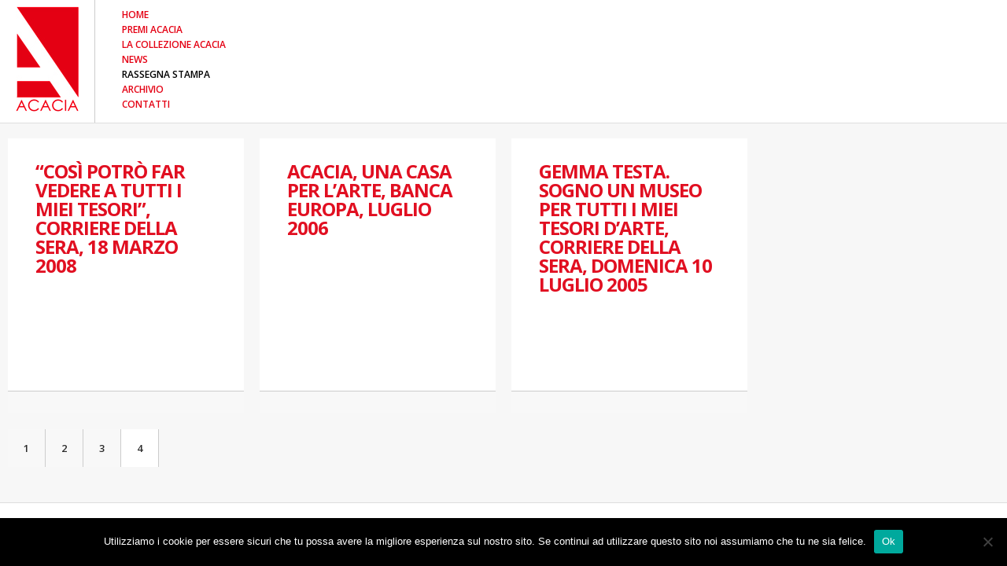

--- FILE ---
content_type: text/html; charset=UTF-8
request_url: http://acaciaweb.it/category/rassegna-stampa/page/4/
body_size: 28071
content:
<!DOCTYPE html>
<!--[if lt IE 7]> <html class="no-js ie6 oldie" lang="it-IT"> <![endif]-->
<!--[if IE 7]>    <html class="no-js ie7 oldie" lang="it-IT"> <![endif]-->
<!--[if IE 8]>    <html class="no-js ie8 oldie" lang="it-IT"> <![endif]-->
<!--[if IE 9]> 	  <html class="no-js ie9 oldie" lang="it-IT"> <![endif]-->
<!--[if gt IE 8]><!--> <html class="no-js" lang="it-IT"> <!--<![endif]-->

<head>
	<meta charset="UTF-8">
	<title>Rassegna stampa |  AcaciaWeb |  Page 4</title>
	<meta name="viewport" content="width=device-width, initial-scale=1.0">
	<link rel="pingback" href="http://acaciaweb.it/xmlrpc.php" />
	<meta name='robots' content='max-image-preview:large' />
	<style>img:is([sizes="auto" i], [sizes^="auto," i]) { contain-intrinsic-size: 3000px 1500px }</style>
	<link rel='dns-prefetch' href='//maps.google.com' />
<link rel='dns-prefetch' href='//fonts.googleapis.com' />
<link rel="alternate" type="application/rss+xml" title="AcaciaWeb &raquo; Feed" href="http://acaciaweb.it/feed/" />
<link rel="alternate" type="application/rss+xml" title="AcaciaWeb &raquo; Feed dei commenti" href="http://acaciaweb.it/comments/feed/" />
<link rel="alternate" type="application/rss+xml" title="AcaciaWeb &raquo; Rassegna stampa Feed della categoria" href="http://acaciaweb.it/category/rassegna-stampa/feed/" />
<script type="text/javascript">
/* <![CDATA[ */
window._wpemojiSettings = {"baseUrl":"https:\/\/s.w.org\/images\/core\/emoji\/15.0.3\/72x72\/","ext":".png","svgUrl":"https:\/\/s.w.org\/images\/core\/emoji\/15.0.3\/svg\/","svgExt":".svg","source":{"concatemoji":"http:\/\/acaciaweb.it\/wp-includes\/js\/wp-emoji-release.min.js?ver=6.7.4"}};
/*! This file is auto-generated */
!function(i,n){var o,s,e;function c(e){try{var t={supportTests:e,timestamp:(new Date).valueOf()};sessionStorage.setItem(o,JSON.stringify(t))}catch(e){}}function p(e,t,n){e.clearRect(0,0,e.canvas.width,e.canvas.height),e.fillText(t,0,0);var t=new Uint32Array(e.getImageData(0,0,e.canvas.width,e.canvas.height).data),r=(e.clearRect(0,0,e.canvas.width,e.canvas.height),e.fillText(n,0,0),new Uint32Array(e.getImageData(0,0,e.canvas.width,e.canvas.height).data));return t.every(function(e,t){return e===r[t]})}function u(e,t,n){switch(t){case"flag":return n(e,"\ud83c\udff3\ufe0f\u200d\u26a7\ufe0f","\ud83c\udff3\ufe0f\u200b\u26a7\ufe0f")?!1:!n(e,"\ud83c\uddfa\ud83c\uddf3","\ud83c\uddfa\u200b\ud83c\uddf3")&&!n(e,"\ud83c\udff4\udb40\udc67\udb40\udc62\udb40\udc65\udb40\udc6e\udb40\udc67\udb40\udc7f","\ud83c\udff4\u200b\udb40\udc67\u200b\udb40\udc62\u200b\udb40\udc65\u200b\udb40\udc6e\u200b\udb40\udc67\u200b\udb40\udc7f");case"emoji":return!n(e,"\ud83d\udc26\u200d\u2b1b","\ud83d\udc26\u200b\u2b1b")}return!1}function f(e,t,n){var r="undefined"!=typeof WorkerGlobalScope&&self instanceof WorkerGlobalScope?new OffscreenCanvas(300,150):i.createElement("canvas"),a=r.getContext("2d",{willReadFrequently:!0}),o=(a.textBaseline="top",a.font="600 32px Arial",{});return e.forEach(function(e){o[e]=t(a,e,n)}),o}function t(e){var t=i.createElement("script");t.src=e,t.defer=!0,i.head.appendChild(t)}"undefined"!=typeof Promise&&(o="wpEmojiSettingsSupports",s=["flag","emoji"],n.supports={everything:!0,everythingExceptFlag:!0},e=new Promise(function(e){i.addEventListener("DOMContentLoaded",e,{once:!0})}),new Promise(function(t){var n=function(){try{var e=JSON.parse(sessionStorage.getItem(o));if("object"==typeof e&&"number"==typeof e.timestamp&&(new Date).valueOf()<e.timestamp+604800&&"object"==typeof e.supportTests)return e.supportTests}catch(e){}return null}();if(!n){if("undefined"!=typeof Worker&&"undefined"!=typeof OffscreenCanvas&&"undefined"!=typeof URL&&URL.createObjectURL&&"undefined"!=typeof Blob)try{var e="postMessage("+f.toString()+"("+[JSON.stringify(s),u.toString(),p.toString()].join(",")+"));",r=new Blob([e],{type:"text/javascript"}),a=new Worker(URL.createObjectURL(r),{name:"wpTestEmojiSupports"});return void(a.onmessage=function(e){c(n=e.data),a.terminate(),t(n)})}catch(e){}c(n=f(s,u,p))}t(n)}).then(function(e){for(var t in e)n.supports[t]=e[t],n.supports.everything=n.supports.everything&&n.supports[t],"flag"!==t&&(n.supports.everythingExceptFlag=n.supports.everythingExceptFlag&&n.supports[t]);n.supports.everythingExceptFlag=n.supports.everythingExceptFlag&&!n.supports.flag,n.DOMReady=!1,n.readyCallback=function(){n.DOMReady=!0}}).then(function(){return e}).then(function(){var e;n.supports.everything||(n.readyCallback(),(e=n.source||{}).concatemoji?t(e.concatemoji):e.wpemoji&&e.twemoji&&(t(e.twemoji),t(e.wpemoji)))}))}((window,document),window._wpemojiSettings);
/* ]]> */
</script>
<style id='wp-emoji-styles-inline-css' type='text/css'>

	img.wp-smiley, img.emoji {
		display: inline !important;
		border: none !important;
		box-shadow: none !important;
		height: 1em !important;
		width: 1em !important;
		margin: 0 0.07em !important;
		vertical-align: -0.1em !important;
		background: none !important;
		padding: 0 !important;
	}
</style>
<link rel='stylesheet' id='wp-block-library-css' href='http://acaciaweb.it/wp-includes/css/dist/block-library/style.min.css?ver=6.7.4' type='text/css' media='all' />
<link rel='stylesheet' id='fontAwesome-css' href='http://acaciaweb.it/wp-content/plugins/lightbox-block/assets/css/font-awesome.min.css?ver=6.5.2' type='text/css' media='all' />
<style id='classic-theme-styles-inline-css' type='text/css'>
/*! This file is auto-generated */
.wp-block-button__link{color:#fff;background-color:#32373c;border-radius:9999px;box-shadow:none;text-decoration:none;padding:calc(.667em + 2px) calc(1.333em + 2px);font-size:1.125em}.wp-block-file__button{background:#32373c;color:#fff;text-decoration:none}
</style>
<style id='global-styles-inline-css' type='text/css'>
:root{--wp--preset--aspect-ratio--square: 1;--wp--preset--aspect-ratio--4-3: 4/3;--wp--preset--aspect-ratio--3-4: 3/4;--wp--preset--aspect-ratio--3-2: 3/2;--wp--preset--aspect-ratio--2-3: 2/3;--wp--preset--aspect-ratio--16-9: 16/9;--wp--preset--aspect-ratio--9-16: 9/16;--wp--preset--color--black: #000000;--wp--preset--color--cyan-bluish-gray: #abb8c3;--wp--preset--color--white: #ffffff;--wp--preset--color--pale-pink: #f78da7;--wp--preset--color--vivid-red: #cf2e2e;--wp--preset--color--luminous-vivid-orange: #ff6900;--wp--preset--color--luminous-vivid-amber: #fcb900;--wp--preset--color--light-green-cyan: #7bdcb5;--wp--preset--color--vivid-green-cyan: #00d084;--wp--preset--color--pale-cyan-blue: #8ed1fc;--wp--preset--color--vivid-cyan-blue: #0693e3;--wp--preset--color--vivid-purple: #9b51e0;--wp--preset--gradient--vivid-cyan-blue-to-vivid-purple: linear-gradient(135deg,rgba(6,147,227,1) 0%,rgb(155,81,224) 100%);--wp--preset--gradient--light-green-cyan-to-vivid-green-cyan: linear-gradient(135deg,rgb(122,220,180) 0%,rgb(0,208,130) 100%);--wp--preset--gradient--luminous-vivid-amber-to-luminous-vivid-orange: linear-gradient(135deg,rgba(252,185,0,1) 0%,rgba(255,105,0,1) 100%);--wp--preset--gradient--luminous-vivid-orange-to-vivid-red: linear-gradient(135deg,rgba(255,105,0,1) 0%,rgb(207,46,46) 100%);--wp--preset--gradient--very-light-gray-to-cyan-bluish-gray: linear-gradient(135deg,rgb(238,238,238) 0%,rgb(169,184,195) 100%);--wp--preset--gradient--cool-to-warm-spectrum: linear-gradient(135deg,rgb(74,234,220) 0%,rgb(151,120,209) 20%,rgb(207,42,186) 40%,rgb(238,44,130) 60%,rgb(251,105,98) 80%,rgb(254,248,76) 100%);--wp--preset--gradient--blush-light-purple: linear-gradient(135deg,rgb(255,206,236) 0%,rgb(152,150,240) 100%);--wp--preset--gradient--blush-bordeaux: linear-gradient(135deg,rgb(254,205,165) 0%,rgb(254,45,45) 50%,rgb(107,0,62) 100%);--wp--preset--gradient--luminous-dusk: linear-gradient(135deg,rgb(255,203,112) 0%,rgb(199,81,192) 50%,rgb(65,88,208) 100%);--wp--preset--gradient--pale-ocean: linear-gradient(135deg,rgb(255,245,203) 0%,rgb(182,227,212) 50%,rgb(51,167,181) 100%);--wp--preset--gradient--electric-grass: linear-gradient(135deg,rgb(202,248,128) 0%,rgb(113,206,126) 100%);--wp--preset--gradient--midnight: linear-gradient(135deg,rgb(2,3,129) 0%,rgb(40,116,252) 100%);--wp--preset--font-size--small: 13px;--wp--preset--font-size--medium: 20px;--wp--preset--font-size--large: 36px;--wp--preset--font-size--x-large: 42px;--wp--preset--spacing--20: 0.44rem;--wp--preset--spacing--30: 0.67rem;--wp--preset--spacing--40: 1rem;--wp--preset--spacing--50: 1.5rem;--wp--preset--spacing--60: 2.25rem;--wp--preset--spacing--70: 3.38rem;--wp--preset--spacing--80: 5.06rem;--wp--preset--shadow--natural: 6px 6px 9px rgba(0, 0, 0, 0.2);--wp--preset--shadow--deep: 12px 12px 50px rgba(0, 0, 0, 0.4);--wp--preset--shadow--sharp: 6px 6px 0px rgba(0, 0, 0, 0.2);--wp--preset--shadow--outlined: 6px 6px 0px -3px rgba(255, 255, 255, 1), 6px 6px rgba(0, 0, 0, 1);--wp--preset--shadow--crisp: 6px 6px 0px rgba(0, 0, 0, 1);}:where(.is-layout-flex){gap: 0.5em;}:where(.is-layout-grid){gap: 0.5em;}body .is-layout-flex{display: flex;}.is-layout-flex{flex-wrap: wrap;align-items: center;}.is-layout-flex > :is(*, div){margin: 0;}body .is-layout-grid{display: grid;}.is-layout-grid > :is(*, div){margin: 0;}:where(.wp-block-columns.is-layout-flex){gap: 2em;}:where(.wp-block-columns.is-layout-grid){gap: 2em;}:where(.wp-block-post-template.is-layout-flex){gap: 1.25em;}:where(.wp-block-post-template.is-layout-grid){gap: 1.25em;}.has-black-color{color: var(--wp--preset--color--black) !important;}.has-cyan-bluish-gray-color{color: var(--wp--preset--color--cyan-bluish-gray) !important;}.has-white-color{color: var(--wp--preset--color--white) !important;}.has-pale-pink-color{color: var(--wp--preset--color--pale-pink) !important;}.has-vivid-red-color{color: var(--wp--preset--color--vivid-red) !important;}.has-luminous-vivid-orange-color{color: var(--wp--preset--color--luminous-vivid-orange) !important;}.has-luminous-vivid-amber-color{color: var(--wp--preset--color--luminous-vivid-amber) !important;}.has-light-green-cyan-color{color: var(--wp--preset--color--light-green-cyan) !important;}.has-vivid-green-cyan-color{color: var(--wp--preset--color--vivid-green-cyan) !important;}.has-pale-cyan-blue-color{color: var(--wp--preset--color--pale-cyan-blue) !important;}.has-vivid-cyan-blue-color{color: var(--wp--preset--color--vivid-cyan-blue) !important;}.has-vivid-purple-color{color: var(--wp--preset--color--vivid-purple) !important;}.has-black-background-color{background-color: var(--wp--preset--color--black) !important;}.has-cyan-bluish-gray-background-color{background-color: var(--wp--preset--color--cyan-bluish-gray) !important;}.has-white-background-color{background-color: var(--wp--preset--color--white) !important;}.has-pale-pink-background-color{background-color: var(--wp--preset--color--pale-pink) !important;}.has-vivid-red-background-color{background-color: var(--wp--preset--color--vivid-red) !important;}.has-luminous-vivid-orange-background-color{background-color: var(--wp--preset--color--luminous-vivid-orange) !important;}.has-luminous-vivid-amber-background-color{background-color: var(--wp--preset--color--luminous-vivid-amber) !important;}.has-light-green-cyan-background-color{background-color: var(--wp--preset--color--light-green-cyan) !important;}.has-vivid-green-cyan-background-color{background-color: var(--wp--preset--color--vivid-green-cyan) !important;}.has-pale-cyan-blue-background-color{background-color: var(--wp--preset--color--pale-cyan-blue) !important;}.has-vivid-cyan-blue-background-color{background-color: var(--wp--preset--color--vivid-cyan-blue) !important;}.has-vivid-purple-background-color{background-color: var(--wp--preset--color--vivid-purple) !important;}.has-black-border-color{border-color: var(--wp--preset--color--black) !important;}.has-cyan-bluish-gray-border-color{border-color: var(--wp--preset--color--cyan-bluish-gray) !important;}.has-white-border-color{border-color: var(--wp--preset--color--white) !important;}.has-pale-pink-border-color{border-color: var(--wp--preset--color--pale-pink) !important;}.has-vivid-red-border-color{border-color: var(--wp--preset--color--vivid-red) !important;}.has-luminous-vivid-orange-border-color{border-color: var(--wp--preset--color--luminous-vivid-orange) !important;}.has-luminous-vivid-amber-border-color{border-color: var(--wp--preset--color--luminous-vivid-amber) !important;}.has-light-green-cyan-border-color{border-color: var(--wp--preset--color--light-green-cyan) !important;}.has-vivid-green-cyan-border-color{border-color: var(--wp--preset--color--vivid-green-cyan) !important;}.has-pale-cyan-blue-border-color{border-color: var(--wp--preset--color--pale-cyan-blue) !important;}.has-vivid-cyan-blue-border-color{border-color: var(--wp--preset--color--vivid-cyan-blue) !important;}.has-vivid-purple-border-color{border-color: var(--wp--preset--color--vivid-purple) !important;}.has-vivid-cyan-blue-to-vivid-purple-gradient-background{background: var(--wp--preset--gradient--vivid-cyan-blue-to-vivid-purple) !important;}.has-light-green-cyan-to-vivid-green-cyan-gradient-background{background: var(--wp--preset--gradient--light-green-cyan-to-vivid-green-cyan) !important;}.has-luminous-vivid-amber-to-luminous-vivid-orange-gradient-background{background: var(--wp--preset--gradient--luminous-vivid-amber-to-luminous-vivid-orange) !important;}.has-luminous-vivid-orange-to-vivid-red-gradient-background{background: var(--wp--preset--gradient--luminous-vivid-orange-to-vivid-red) !important;}.has-very-light-gray-to-cyan-bluish-gray-gradient-background{background: var(--wp--preset--gradient--very-light-gray-to-cyan-bluish-gray) !important;}.has-cool-to-warm-spectrum-gradient-background{background: var(--wp--preset--gradient--cool-to-warm-spectrum) !important;}.has-blush-light-purple-gradient-background{background: var(--wp--preset--gradient--blush-light-purple) !important;}.has-blush-bordeaux-gradient-background{background: var(--wp--preset--gradient--blush-bordeaux) !important;}.has-luminous-dusk-gradient-background{background: var(--wp--preset--gradient--luminous-dusk) !important;}.has-pale-ocean-gradient-background{background: var(--wp--preset--gradient--pale-ocean) !important;}.has-electric-grass-gradient-background{background: var(--wp--preset--gradient--electric-grass) !important;}.has-midnight-gradient-background{background: var(--wp--preset--gradient--midnight) !important;}.has-small-font-size{font-size: var(--wp--preset--font-size--small) !important;}.has-medium-font-size{font-size: var(--wp--preset--font-size--medium) !important;}.has-large-font-size{font-size: var(--wp--preset--font-size--large) !important;}.has-x-large-font-size{font-size: var(--wp--preset--font-size--x-large) !important;}
:where(.wp-block-post-template.is-layout-flex){gap: 1.25em;}:where(.wp-block-post-template.is-layout-grid){gap: 1.25em;}
:where(.wp-block-columns.is-layout-flex){gap: 2em;}:where(.wp-block-columns.is-layout-grid){gap: 2em;}
:root :where(.wp-block-pullquote){font-size: 1.5em;line-height: 1.6;}
</style>
<link rel='stylesheet' id='contact-form-7-css' href='http://acaciaweb.it/wp-content/plugins/contact-form-7/includes/css/styles.css?ver=6.0.5' type='text/css' media='all' />
<link rel='stylesheet' id='cookie-notice-front-css' href='http://acaciaweb.it/wp-content/plugins/cookie-notice/css/front.min.css?ver=2.5.6' type='text/css' media='all' />
<link rel='stylesheet' id='ebor-font-1-css' href='http://fonts.googleapis.com/css?family=Open+Sans%3A400%2C300%2C300italic%2C700%2C600%2C800&#038;ver=6.7.4' type='text/css' media='all' />
<link rel='stylesheet' id='ebor-plugins-css' href='http://acaciaweb.it/wp-content/themes/fs/plugins.css?ver=6.7.4' type='text/css' media='all' />
<link rel='stylesheet' id='ebor-style-css' href='http://acaciaweb.it/wp-content/themes/fs/style.css?ver=6.7.4' type='text/css' media='all' />
<link rel='stylesheet' id='ebor-custom-css' href='http://acaciaweb.it/wp-content/themes/fs/custom.css?ver=6.7.4' type='text/css' media='all' />
<script type="text/javascript" id="cookie-notice-front-js-before">
/* <![CDATA[ */
var cnArgs = {"ajaxUrl":"http:\/\/acaciaweb.it\/wp-admin\/admin-ajax.php","nonce":"feb51fd426","hideEffect":"fade","position":"bottom","onScroll":false,"onScrollOffset":100,"onClick":false,"cookieName":"cookie_notice_accepted","cookieTime":2592000,"cookieTimeRejected":2592000,"globalCookie":false,"redirection":false,"cache":false,"revokeCookies":false,"revokeCookiesOpt":"automatic"};
/* ]]> */
</script>
<script type="text/javascript" src="http://acaciaweb.it/wp-content/plugins/cookie-notice/js/front.min.js?ver=2.5.6" id="cookie-notice-front-js"></script>
<script type="text/javascript" src="http://acaciaweb.it/wp-includes/js/jquery/jquery.min.js?ver=3.7.1" id="jquery-core-js"></script>
<script type="text/javascript" src="http://acaciaweb.it/wp-includes/js/jquery/jquery-migrate.min.js?ver=3.4.1" id="jquery-migrate-js"></script>
<script type="text/javascript" src="http://acaciaweb.it/wp-content/themes/fs/js/modernizr.js?ver=6.7.4" id="ebor-modernizr-js"></script>
<link rel="https://api.w.org/" href="http://acaciaweb.it/wp-json/" /><link rel="alternate" title="JSON" type="application/json" href="http://acaciaweb.it/wp-json/wp/v2/categories/9" /><link rel="EditURI" type="application/rsd+xml" title="RSD" href="http://acaciaweb.it/xmlrpc.php?rsd" />
<meta name="generator" content="WordPress 6.7.4" />
<!-- Analytics by WP Statistics - https://wp-statistics.com -->
<style type="text/css" id="custom-background-css">
body.custom-background { background-color: #f7f7f7; }
</style>
	<!--[if lt IE 9]><script src="http://html5shim.googlecode.com/svn/trunk/html5.js"></script><![endif]-->	
<style type="text/css">
	
	footer {
		background: #ffffff;
	}
	header {
		background: #ffffff;
	}
	#preloader {
		background-color: #f7f7f7;
	}
	
	/* cambia il colore di background del logo su page id 29. non viene usato.

h1#logo {
    border-right: 1px solid #ccc;
    float: left;
    margin:8px 0 5px 20px;
 padding:0;
    position: relative;
    z-index: 1;
background-color:#000;
 width:80px;
}

.page-id-29 h1#logo {
    border-right: 1px solid #ccc;
    float: left;
    margin: 8px 0 5px 20px;
 padding:0
    position: relative;
    z-index: 1;
background-color:#000000;
width:80px;
}

h1#logo a {
    display: block;
    height: 132px;
}
*/

/* elimina tutto il blocco sotto al titolo in visualizzazione griglia
.white-bottom.grey-area-last.teaser p { display: none; } 
*/
/* questo controlla il colore dei tasti cliccati nel menu in particolare il fatto che rimangano "selezionati" dopo il click.
*/
#options li.current-menu-item>a, #main-menu li.current-menu-ancestor>a{
	color:#000000;
}
/* sistemo la riga del menu che e'venuta fuori*/
#options ul {
border-left:0px solid;

}


/*imbosco autore, data e read more dalla visualizzazione a griglia. 
*/
.small { display: none; } 
 
/*ingrandisco i riquadri della visualizzazione griglia
*/
.white-bottom.grey-area-last.teaser  {
height:350px;
 }

/* elimino il link dal titolo in rassegna stampa, dal "mosaico" */
.category-rassegna-stampa div#container.isotope h2>a  {
pointer-events:none;
cursor: default;
}

	
</style>
	
</head>

<body class="archive paged category category-rassegna-stampa category-9 custom-background paged-4 category-paged-4 cookies-not-set">

<div id="wrap">

	<div id="preloader">
  <div id="status">&nbsp;</div>
</div>	
	<header id="wrapper">
		<div class="container clearfix">
		
			<h1 id="logo">
				<a href="http://acaciaweb.it">
											<img src="http://acaciaweb.it/wp-content/uploads/2015/01/Logo-ACACIA-red.jpg" alt="ACACIA" class="retina" />
									</a>
			</h1>
			
			<div id="nav-button"> 
				<span class="nav-bar"></span> 
				<span class="nav-bar"></span> 
				<span class="nav-bar"></span> 
			</div>
			
			<div id="options" class="clearfix">
				
				<ul id="main-menu" class="menu"><li id="menu-item-27" class="menu-item menu-item-type-custom menu-item-object-custom menu-item-home menu-item-27"><a href="http://acaciaweb.it/">Home</a></li>
<li id="menu-item-31" class="menu-item menu-item-type-post_type menu-item-object-page menu-item-31"><a href="http://acaciaweb.it/pres2/">Premi Acacia</a></li>
<li id="menu-item-929" class="menu-item menu-item-type-post_type menu-item-object-page menu-item-929"><a href="http://acaciaweb.it/la-collezione-acacia/">La Collezione Acacia</a></li>
<li id="menu-item-148" class="menu-item menu-item-type-taxonomy menu-item-object-category menu-item-148"><a href="http://acaciaweb.it/category/news/">News</a></li>
<li id="menu-item-129" class="menu-item menu-item-type-taxonomy menu-item-object-category current-menu-item menu-item-129"><a href="http://acaciaweb.it/category/rassegna-stampa/" aria-current="page">Rassegna stampa</a></li>
<li id="menu-item-80" class="menu-item menu-item-type-taxonomy menu-item-object-category menu-item-has-children menu-item-80"><a href="http://acaciaweb.it/category/archivio/">Archivio</a>
<ul class="sub-menu">
	<li id="menu-item-81" class="menu-item menu-item-type-taxonomy menu-item-object-category menu-item-81"><a href="http://acaciaweb.it/category/archivio/mostre/">Mostre</a></li>
	<li id="menu-item-82" class="menu-item menu-item-type-taxonomy menu-item-object-category menu-item-82"><a href="http://acaciaweb.it/category/archivio/mostreinvito/">Mostre Invito</a></li>
	<li id="menu-item-132" class="menu-item menu-item-type-taxonomy menu-item-object-category menu-item-132"><a href="http://acaciaweb.it/category/archivio/conferenze/">Conferenze</a></li>
</ul>
</li>
<li id="menu-item-57" class="menu-item menu-item-type-post_type menu-item-object-page menu-item-57"><a href="http://acaciaweb.it/contatti/">Contatti</a></li>
</ul>			
			</div><!-- end nav -->
		
		</div>
		
				
	</header>
<div id="content" class="blog">
	<div class="container clearfix">
	
		<div id="container">
		
			<div id="post-540" class="col1-3 element home">

	
	<div class="white-bottom grey-area-last teaser">
	
		<h2><a href="http://acaciaweb.it/cosi-potro-far-vedere-a-tutti-i-miei-tesori-corriere-della-sera-18-marzo-2008/">&#8220;Così potrò far vedere a tutti i miei tesori&#8221;, Corriere della Sera, 18 marzo 2008</a></h2>		
		<p class="small below-h3">by Acacia</p>
		
				
		<div class="grey-area last smaller clearfix">
			<p class="small">
				<span class="alignleft">
					3 Dicembre 2014				</span> 
				<span class="alignright">
					<a href="http://acaciaweb.it/cosi-potro-far-vedere-a-tutti-i-miei-tesori-corriere-della-sera-18-marzo-2008/">Read More</a>
				</span>
			</p>
		</div>
		
	</div>

</div><div id="post-542" class="col1-3 element home">

	
	<div class="white-bottom grey-area-last teaser">
	
		<h2><a href="http://acaciaweb.it/acacia-una-casa-per-larte-banca-europa-luglio-2006/">Acacia, una casa per l&#8217;arte, Banca Europa, luglio 2006</a></h2>		
		<p class="small below-h3">by Acacia</p>
		
				
		<div class="grey-area last smaller clearfix">
			<p class="small">
				<span class="alignleft">
					2 Dicembre 2014				</span> 
				<span class="alignright">
					<a href="http://acaciaweb.it/acacia-una-casa-per-larte-banca-europa-luglio-2006/">Read More</a>
				</span>
			</p>
		</div>
		
	</div>

</div><div id="post-125" class="col1-3 element home">

	
	<div class="white-bottom grey-area-last teaser">
	
		<h2><a href="http://acaciaweb.it/articolo-rassegna-2/">Gemma Testa. Sogno un museo per tutti i miei tesori d&#8217;arte, Corriere della Sera, domenica 10 luglio 2005</a></h2>		
		<p class="small below-h3">by Acacia</p>
		
				
		<div class="grey-area last smaller clearfix">
			<p class="small">
				<span class="alignleft">
					2 Dicembre 2014				</span> 
				<span class="alignright">
					<a href="http://acaciaweb.it/articolo-rassegna-2/">Read More</a>
				</span>
			</p>
		</div>
		
	</div>

</div>		
		</div>
		
		<div class='pagination'><ul><li><a href='http://acaciaweb.it/category/rassegna-stampa/'>1</a></li><li><a href='http://acaciaweb.it/category/rassegna-stampa/page/2/'>2</a></li><li><a href='http://acaciaweb.it/category/rassegna-stampa/page/3/'>3</a></li><li class='active'><a href='http://acaciaweb.it/category/rassegna-stampa/page/4/'>4</a></li></ul></div>		
	</div>
</div>


</div><!-- end wrap -->

<footer>
	<div class="container">

		<ul class="social clearfix alignleft">
			<li class="facebook">
			    				<a href="https://www.facebook.com/acaciaweb.it" target="_blank"></a>
			    			  </li>		</ul>
		
		<p class="small alignright">
			© 2024 ACACIA - Tutte le fotografie sono protette dalle leggi italiane e internazionali sui diritti d'autore. Nessuna parte dell'archivio può essere riprodotta o trasmessa con nessun mezzo senza autorizzazione. 		</p>
		
	</div>
</footer>

<div id="backtotop">
  <ul>
    <li><a id="toTop" href="#"></a></li>
  </ul>
</div><script type="text/javascript" src="http://acaciaweb.it/wp-includes/js/dist/hooks.min.js?ver=4d63a3d491d11ffd8ac6" id="wp-hooks-js"></script>
<script type="text/javascript" src="http://acaciaweb.it/wp-includes/js/dist/i18n.min.js?ver=5e580eb46a90c2b997e6" id="wp-i18n-js"></script>
<script type="text/javascript" id="wp-i18n-js-after">
/* <![CDATA[ */
wp.i18n.setLocaleData( { 'text direction\u0004ltr': [ 'ltr' ] } );
/* ]]> */
</script>
<script type="text/javascript" src="http://acaciaweb.it/wp-content/plugins/contact-form-7/includes/swv/js/index.js?ver=6.0.5" id="swv-js"></script>
<script type="text/javascript" id="contact-form-7-js-translations">
/* <![CDATA[ */
( function( domain, translations ) {
	var localeData = translations.locale_data[ domain ] || translations.locale_data.messages;
	localeData[""].domain = domain;
	wp.i18n.setLocaleData( localeData, domain );
} )( "contact-form-7", {"translation-revision-date":"2025-03-02 21:28:53+0000","generator":"GlotPress\/4.0.1","domain":"messages","locale_data":{"messages":{"":{"domain":"messages","plural-forms":"nplurals=2; plural=n != 1;","lang":"it"},"This contact form is placed in the wrong place.":["Questo modulo di contatto \u00e8 posizionato nel posto sbagliato."],"Error:":["Errore:"]}},"comment":{"reference":"includes\/js\/index.js"}} );
/* ]]> */
</script>
<script type="text/javascript" id="contact-form-7-js-before">
/* <![CDATA[ */
var wpcf7 = {
    "api": {
        "root": "http:\/\/acaciaweb.it\/wp-json\/",
        "namespace": "contact-form-7\/v1"
    }
};
/* ]]> */
</script>
<script type="text/javascript" src="http://acaciaweb.it/wp-content/plugins/contact-form-7/includes/js/index.js?ver=6.0.5" id="contact-form-7-js"></script>
<script type="text/javascript" src="http://maps.google.com/maps/api/js?sensor=false&amp;ver=6.7.4" id="ebor-mapssensor-js"></script>
<script type="text/javascript" src="http://acaciaweb.it/wp-content/themes/fs/js/plugins.js?ver=6.7.4" id="ebor-plugins-js"></script>
<script type="text/javascript" src="http://acaciaweb.it/wp-content/themes/fs/js/custom.js?ver=6.7.4" id="ebor-scripts-js"></script>
<script type="text/javascript" id="ebor-isotope-js-extra">
/* <![CDATA[ */
var localize_data = {"slide_time":"7000","animation_time":"600"};
/* ]]> */
</script>
<script type="text/javascript" src="http://acaciaweb.it/wp-content/themes/fs/js/jquery.isotope.load.js?ver=6.7.4" id="ebor-isotope-js"></script>

		<!-- Cookie Notice plugin v2.5.6 by Hu-manity.co https://hu-manity.co/ -->
		<div id="cookie-notice" role="dialog" class="cookie-notice-hidden cookie-revoke-hidden cn-position-bottom" aria-label="Cookie Notice" style="background-color: rgba(0,0,0,1);"><div class="cookie-notice-container" style="color: #fff"><span id="cn-notice-text" class="cn-text-container">Utilizziamo i cookie per essere sicuri che tu possa avere la migliore esperienza sul nostro sito. Se continui ad utilizzare questo sito noi assumiamo che tu ne sia felice.</span><span id="cn-notice-buttons" class="cn-buttons-container"><a href="#" id="cn-accept-cookie" data-cookie-set="accept" class="cn-set-cookie cn-button" aria-label="Ok" style="background-color: #00a99d">Ok</a></span><span id="cn-close-notice" data-cookie-set="accept" class="cn-close-icon" title="No"></span></div>
			
		</div>
		<!-- / Cookie Notice plugin -->
</body>
</html>

--- FILE ---
content_type: text/css
request_url: http://acaciaweb.it/wp-content/themes/fs/style.css?ver=6.7.4
body_size: 40597
content:
/*
Theme Name: FULLSCREEN
Theme URI: http://www.madeinebor.com
Version: 1.0.2
Description: FULLSCREEN - A Stylish WordPress Theme
Author: TommusRhodus
Author URI: http://www.madeinebor.com
License: GNU General Public License version 3.0
License URI: http://www.gnu.org/licenses/gpl-3.0.html
Tags: white, custom-background, threaded-comments, translation-ready, custom-menu
*/

/* 

WARNING! DO NOT EDIT THIS FILE!

To make it easy to update your theme, you should not edit the styles in this file. Instead use 
the custom.css file to add your styles. You can copy a style from this file and paste it in 
custom.css and it will override the style in this file. You have been warned! :)

*/

/*-------------------------------------------------------------------------------------------*/

 html, body, div, span, applet, object, iframe, h1, h2, h3, h4, h5, h6, p, blockquote, pre, a, abbr, acronym, address, big, cite, code, del, dfn, em, font, img, ins, kbd, q, s, samp, small, strike, strong, sub, sup, tt, var, dl, dt, dd, ol, ul, li, fieldset, form, label, legend, table, caption, tbody, tfoot, thead, tr, th, td {
	margin: 0;
	padding: 0;
	border: 0;
	outline: 0;
	font-weight: inherit;
	font-style: inherit;
	font-size: 100%;
	font-family: inherit;
	vertical-align: baseline;
}
:focus {
	outline: 0;
}
body {
	line-height: 1;
	color: black;
	/*background: white;*/
}
ol, ul {
	list-style: none;
}
table {
	border-collapse: separate;
	border-spacing: 0;
}
caption, th, td {
	text-align: left;
	font-weight: normal;
}
/* =IE style fixes
--------------------------------------------------------------------------------------------------------*/
 .ie7 #contact, .ie8 #contact, .ie9 #contact {
	height:290px;
}
.ie7 #contact textarea, .ie8 #contact textarea, .ie9 #contact textarea {
	display:block;
	position:absolute;
	bottom:0px;
	left:0px;
}
.ie7 .social li {
	display:inline;
}
.ie7 #options ul {
	display:inline;
}
/* End Fixes
--------------------------------------------------------------------------------------------------------*/

/* =Clearfix
--------------------------------------------------------------------------------------------------------*/
 .clear {
	clear: both;
}
.clearfix:after {
	content:".";
	display:block;
	height:0;
	clear:both;
	visibility:hidden;
}
/* ----- clear fix for floats ----- */
 .clearfix {
	display:inline-block;
}
* html .clearfix {
	height:1%;
}
/* hides clearfix from IE-mac */
 .clearfix {
	display:block;
}
/* end hide from IE-mac */
 .alignleft {
	float:left;
}
.alignright {
	float:right;
}
.aligncenter {
	margin:0 auto !important;
	display:inline-block;
}
.centered {
	text-align:center;
}
.absolute {
	position:absolute;
	width:100%;
	margin-left:-35px;
}
/* End Clearfix
--------------------------------------------------------------------------------------------------------*/

/* =Preloader
--------------------------------------------------------------------------------------------------------*/
 #preloader {
	position:absolute;
	top:0;
	left:0;
	right:0;
	bottom:0;
	background-color:#000;
	z-index:199;
}
#status {
	width:200px;
	height:200px;
	position:absolute;
	left:50%;
	top:50%;
	background-image:url(images/ajax-loader.gif);
	background-repeat:no-repeat;
	background-position:center;
	margin:-100px 0 0 -100px;
}
/* End Preloader
--------------------------------------------------------------------------------------------------------*/

/* =Typography
--------------------------------------------------------------------------------------------------------*/
html {overflow: -moz-scrollbars-vertical; overflow-y: scroll; }
html, body, #wrap {height: 100%;}
body > #wrap {height: auto; min-height: 100%;}
#content {
	padding-bottom: 80px;
}
*, *:after, *:before {
	-webkit-box-sizing: border-box;
	-moz-box-sizing: border-box;
	box-sizing: border-box;
	padding: 0;
	margin: 0;
}
body {
	font: 13px'Open Sans', 'Helvetica Neue', Arial, Helvetica, sans-serif;
	color:#555;
	background:#000;
}
strong {
	font-weight:bold;
}
a, a > * {
	-webkit-transition: all 0.2s ease 0s;
	-moz-transition: all 0.2s ease 0s;
	-o-transition: all 0.2s ease 0s;
	transition: all 0.2s ease 0s;
}
p {
	line-height:1.5;
	padding:10px 0px 0 0px;
}
p.small {
	font-size:11px;
}
.below-h3 {
	display:block;
	margin-top:-13px;
	padding-bottom:10px;
	text-transform:uppercase
}
.below-huge-price {
	display:block;
	margin-top:-18px;
	font-weight:600;
}
p.big {
	font-size:15px;
}
p.big a {
	font-weight:600;
}
blockquote {
	font-family:Georgia, "Times New Roman", Times, serif;
	font-style:italic;
	font-size:18px;
	padding-top:18px;
	clear:both
}
blockquote span {
	font: 11px'Open Sans', 'Helvetica Neue', Arial, Helvetica, sans-serif;
	color:#8d8d8d;
	padding-top:5px;
	text-transform:uppercase;
	display:block;
	letter-spacing:1px;
}
a {
	color:#2b2b2b;
	text-decoration:none;
	font-weight:600
}
a:hover {
	text-decoration:none;
	color:#555;
}
em {
	font-family:'Open Sans', 'Helvetica Neue', Arial, Helvetica, sans-serif;
	font-style:italic;
	font-weight:600
}
code {
	font:13px 'Courier', monospace;
	font-style:normal;
	line-height:1.5;
}
pre {
	background: #f8f8f8;
	border: 1px solid #ccc;
	padding: 20px;
	margin-top: 15px;
}
.uppercase {
	text-transform:uppercase
}
.line-through {
	text-decoration:line-through;
	color:#888;
	padding:0 !important;
}
span.arrow {
	font:13px'Open Sans', 'Helvetica Neue', Arial, Helvetica, sans-serif;
	font-style:normal
}
/* End Typography
--------------------------------------------------------------------------------------------------------*/

/* =Headings
--------------------------------------------------------------------------------------------------------*/
 h1#logo {
	position:relative;
	float:left;
	padding:8px 0px 5px 20px;
	z-index:1;
	border-right:1px solid #ccc;
}
h1#logo a {
	display:block;
	min-width: 100px;
	min-height: 56px;
}
h2, h3, h4, h5, h6, h2 a, h3 a, h4 a, .hentry h1 {
	line-height:1;
	font-weight:700;
	color:#e10f21;
	display:block font-family:'Open Sans', 'Helvetica Neue', Arial, Helvetica, sans-serif;
	text-transform:uppercase
}
h2 a:hover, h3 a:hover, h4 a:hover {
	color:#2b2b2b;
}
h2 {
	font-size:48px;
	padding-bottom:9px;
	padding-top:16px;
	letter-spacing:-1px;
}
h3 {
	font-size:30px;
	padding-bottom:9px;
	padding-top:20px;
	letter-spacing:-1px;
}
h4, .blog h2 {
	font-size:24px;
	padding-bottom:10px;
	padding-top:20px;
	letter-spacing:-1px;
}
.grey-area h4 {
	padding-top:10px;
}
h5, h3.widget-title {
	font-size: 20px;
	padding-bottom:10px;
	padding-top:20px;
	letter-spacing:-1px;
}
h6 {
	font-size: 18px;
	padding-bottom:10px;
	padding-top:20px;
	letter-spacing:-1px;
}
/* End Headings
--------------------------------------------------------------------------------------------------------*/

/* =Main Content
--------------------------------------------------------------------------------------------------------*/

 #content .container {
	width:1280px;
	margin:0 auto;
	padding:10px 0;
}
.slider #content .container, .post#content .container, .cart #content .container {
	width:960px;
}
header {
	background:#fff;
	-webkit-box-shadow:0 1px 0 rgba(0, 0, 0, 0.1);
	-moz-box-shadow:0 1px 0 rgba(0, 0, 0, 0.1);
	box-shadow:0 1px 0 rgba(0, 0, 0, 0.1);
	position:relative;
	z-index:55;
}
.col1-1 {
	width:940px;
	margin:10px;
	float:left;
	position:relative
}
.col1-1.combi {
	background:#fff;
}
.col3-3 {
	width:940px;
	margin:10px;
	float:left;
	position:relative
}
.col1-3 {
	width:300px;
	margin:10px;
	float:left;
	overflow:hidden
}
.combi .col1-3 {
	width:300px;
	margin:0;
	float:left;
}
.col2-3 {
	width:620px;
	margin:10px;
	float:left;
	overflow:hidden
}
.combi .col2-3 {
	width:640px;
	margin:0;
}
.height-400 {
	height:400px
}
.col1-3.white-right, .col1-3.white, .col1-3.white-left, .white-bottom, .page-content, .col2-3.white {
	padding:10px 35px 31px 35px;
	background:#fff;
}
.white-bottom {
	position:relative
}
.white-bottom.grey-area-last, .white.grey-area-last {
	padding:10px 35px 0px 35px;
}
.tab-tile {
	background:#fff;
}
.col1-3.white.p-small {
	padding:20px 35px 31px 35px;
}
.white-right:before {
	content:'';
	height:0;
	width:0;
	border-width:12px 12px 12px 12px;
	border-style:solid;
	border-color:rgba(251, 251, 251, 0) rgba(255, 255, 255, 1) rgba(255, 255, 255, 0) rgba(255, 255, 255, 0);
	position:absolute;
	margin-top:25px;
	left:616px;
	border-left-style:inset;
}
.white-bottom:before {
	content:'';
	height:0;
	width:0;
	border-width:12px 12px 12px 12px;
	border-style:solid;
	border-color:rgba(251, 251, 251, 0) rgba(255, 255, 255, 0) rgba(255, 255, 255, 1) rgba(255, 255, 255, 0);
	position:absolute;
	top:-24px;
	margin-left:0px;
	border-top-style:inset;
}
a:visited .white-bottom:before {
	border-color: transparent transparent #fff transparent !important;
}
a:visited .white-right:before {
	border-color:transparent #fff transparent transparent !important;
}
.bottom-field {
	border-top:1px solid #ccc;
	background:#f8f8f8;
	position:absolute;
	bottom:0;
	left:640px;
	display:block;
	width:300px;
	padding:8px 35px 19px 35px;
	text-transform:uppercase;
	color:#8d8d8d;
}
.grey-area {
	border-top:1px solid #ccc;
	border-bottom:1px solid #ccc;
	background:#f8f8f8;
	position:relative;
	display:block;
	width:300px;
	padding:15px 35px 25px 35px;
	text-transform:uppercase;
	color:#8d8d8d;
	margin:25px 0 15px 0;
	margin-left:-35px;
}
.white-area {
	border-top:1px solid #ccc;
	background:#fff;
	position:relative;
	display:block;
	width: 100%;
	padding:15px 0 5px;
	text-transform:uppercase;
	color:#8d8d8d;
	margin:25px 0 0 0;
}
.classic .grey-area {
	margin-bottom: 0;
}
.grey-area.smaller {
	border-top:1px solid #ccc;
	border-bottom:1px solid #ccc;
	background:#f8f8f8;
	position:relative;
	display:block;
	width:300px;
	padding:8px 35px 19px 35px;
	text-transform:uppercase;
	color:#8d8d8d;
	margin:25px 0 0px 0;
	margin-left:-35px;
}
.grey-area.last {
	border-bottom:1px solid #f8f8f8;
	margin-bottom:0;
}
.col2-3 .grey-area {
	width:620px;
}
.cart-single {
	text-transform:none;
}
ul#container {
	margin:0 auto;
	position:relative
}
ul#container li {
	width:270px;
	float:left;
	white-space: normal;
	list-style:none outside none;
	overflow:hidden;
	position:relative
}
ul#container li.col1-3 {
	width:300px;
	height:auto;
	margin:10px;
}
ul#container li.col1-3.double {
	width:300px;
	height:auto;
	margin:10px;
}
ul#container li.col2-3 {
	width:620px;
	height:auto;
	margin:10px;
}
/* =End Main Content
--------------------------------------------------------------------------------------------------------*/

/* =Secondary Content
--------------------------------------------------------------------------------------------------------*/
 .break {
	height:20px;
	position:relative;
}
.images {
	display:block;
	position:relative;
}
.overflow {
	overflow:hidden;
}
.button a {
	border:1px solid #ccc;
	padding:10px 15px 11px 15px;
	background:#fff;
	position:relative;
	font-size:14px;
	display:inline-block
}
.price {
	font-size:20px;
	padding-top:18px;
	color:#2b2b2b;
}
.huge-price {
	font-size:72px;
	font-weight:700;
	color:#2b2b2b;
	text-align:center;
	display:block;
	margin-top:-11px;
}
.huge-price span {
	font-size:42px;
	font-weight:400;
}
.padding-right {
	padding-right:30px;
}
.margin-right {
	margin-right:10px;
}
/* =End Secondary Content
--------------------------------------------------------------------------------------------------------*/

/* =Googlemaps
--------------------------------------------------------------------------------------------------------*/
 #map {
	width:620px;
	height:240px;
	margin:0;
	border:0
}
#map:before, #map:after {
	background: none;
	content:'';
	left: 0;
	position: absolute;
	top: 0;
	width: 100%;
}
#map:after {
	bottom: 0;
	top: auto;
}
/* End Googlemaps
--------------------------------------------------------------------------------------------------------*/

/* =Image Hover
--------------------------------------------------------------------------------------------------------*/
 .images img {
	width:100%;
	display: block;
	max-width: 100% !important;
	height:auto;
	box-shadow: #000 0em 0em 0em;
}
.masonry .element .images img, .index .element .images img {
	-ms-filter:"progid:DXImageTransform.Microsoft.Alpha(Opacity=40)";
	-moz-opacity: 0.4;
	-khtml-opacity: 0.4;
	opacity: 0.4;
	z-index:9;
}
.masonry.full-opacity .element .images img, .index.full-opacity .element .images img {
	-ms-filter:"progid:DXImageTransform.Microsoft.Alpha(Opacity=1)";
	-moz-opacity: 1;
	-khtml-opacity: 1;
	opacity: 1;
	z-index:9
}
.tabs a {
	border-bottom:1px solid #ccc;
	padding:16px 20px;
	position:relative;
	display:block;
	font-size:15px;
	font-weight:400
}
.tabs a:hover {
	background:#f8f8f8;
	color:#2b2b2b !important;
}
.tabs span {
	padding:4px 0 0 13px;
	display:inline-block
}
.tabs a.last {
	border:0;
}
.icons {
	position:relative;
	height:30px;
	width:30px;
	z-index:10;
	float:left
}
.email {
	background:url(images/bg-email.png) center center no-repeat;
	background-size:24px 16px;
}
.xing {
	background:url(images/bg-xing.png) center no-repeat;
	background-size:24px 24px;
}
.google {
	background:url(images/bg-googleplus.png) center no-repeat;
	background-size:24px 24px;
}
.twitter, .tweat {
	background:url(images/bg-twitter.png) center no-repeat;
	background-size:24px 24px;
}
.facebook {
	background:url(images/bg-facebook.png) center no-repeat;
	background-size:24px 24px;
}
.pinterest {
	background:url(images/bg-pinterest.png) center no-repeat;
	background-size:24px 24px;
}
.instagram {
	background:url(images/bg-instagram.png) center no-repeat;
	background-size:24px 24px;
}
.vimeo {
	background:url(images/bg-vimeo.png) center no-repeat;
	background-size:24px 24px;
}
.skype {
	background:url(images/bg-skype.png) center no-repeat;
	background-size:24px 24px;
}
.dribble {
	background:url(images/bg-dribble.png) center no-repeat;
	background-size:24px 24px;
}
.link {
	background:url(images/bg-link.png) center no-repeat;
	background-size:24px 24px;
}
.bubble {
	background:url(images/bg-bubble.png) center no-repeat;
	background-size:24px 24px;
}
.zoom {
	background:url(images/bg-zoom.png) center no-repeat;
	background-size:25px 25px;
}
.file {
	background:url(images/bg-file.png) center no-repeat;
	background-size:24px 24px;
}
.video {
	background:url(images/bg-video.png) center no-repeat;
	background-size:24px 24px;
}
.like {
	background:url(images/bg-like.png) center no-repeat;
	background-size:24px 22px;
}
.comment {
	background:url(images/bg-comment.png) center no-repeat;
	background-size:25px 18px;
}
.close {
	background:url(images/bg-close.png) center no-repeat;
	background-size:18px 18px;
}
.cart-in a {
	background:url(images/bg-cart_in.png) 15px center no-repeat #fff;
	background-size:26px 24px;
	padding-left:48px;
}
.cart-out a {
	background:url(images/bg-cart_out.png) 15px center no-repeat #fff;
	background-size:26px 25px;
	padding-left:48px;
}
.book-me a {
	background:url(images/bg-book_me.png) 15px center no-repeat #fff;
	background-size:22px 18px;
	padding-left:48px;
}
.images .title, .images .subtitle {
	-ms-filter:"progid:DXImageTransform.Microsoft.Alpha(Opacity=0)";
	-moz-opacity: 0;
	-khtml-opacity: 0;
	opacity: 0;
	position:absolute;
	top:35px;
	left:0px !important;
	width:auto;
	font-weight:600;
	cursor:pointer;
	margin-left:-500px
}
.images .subtitle {
	top: 68px;
	font-weight: 400;
	margin-left:600px
}
.masonry .images .title, .masonry .images .subtitle {
	margin-left:35px;
}
.title-wrap, .subtitle-wrap {
	position:relative;
}
.title-wrap h3, .subtitle-wrap p {
	overflow: hidden;
	white-space: nowrap;
	text-transform:uppercase;
	font-family:'Open Sans', Arial, Helvetica, sans-serif;
	color:#2b2b2b;
	padding:0px;
	font-style:normal;
}
.title-wrap h3 span, .subtitle-wrap p span {
	padding:4px 8px 5px 8px;
	background:#fff;
	display:inline-block;
	position:relative
}
.subtitle-wrap p span {
	font-size:11px;
	padding:4px 8px 5px 8px;
}
.title-wrap h3 {
	font-size:14px;
	line-height:1.5;
	letter-spacing:0;
}
/* End Image Hover
--------------------------------------------------------------------------------------------------------*/

/* =Fullscreen Slideshow Page
--------------------------------------------------------------------------------------------------------*/
.single-work .pic1 {
	background-attachment: fixed;
	background-repeat: no-repeat;
	background-position: center center;
	-webkit-background-size: cover;
	-moz-background-size: cover;
	-o-background-size: cover;
	background-size: cover;
	position:relative;
	display:block;
}
.more-info {
	display:block;
	position:absolute;
	top:35px;
	right:35px;
}
.more-info a {
	border:1px solid #ccc;
	padding:9px 15px 10px 15px;
	float:left;
	margin-left:5px;
}
/* =Fullscreen Slideshow Page
--------------------------------------------------------------------------------------------------------*/

/* =Blog
--------------------------------------------------------------------------------------------------------*/
 .teaser {
	height:261px;
}
.teaser .grey-area.smaller {
	position:absolute;
	bottom:0;
}
#comments p {
	text-transform:none;
}
.post .grey-area {
	color:#555
}
/* End Blog
--------------------------------------------------------------------------------------------------------*/

/* =Lists
--------------------------------------------------------------------------------------------------------*/
 ul.unordered-list, .hentry ul {
	list-style: disc;
	line-height:1.5;
	padding:10px 0px 0 0px;
	margin-left:18px;
	text-align:left !important;
}
ul.unordered-list.check li {
	background:url(images/bg-check.png) no-repeat 1px 13px;
	background-size:13px 11px;
}
ol.ordered-list, ol {
	list-style: decimal;
	line-height:1.5;
	padding:10px 0px 0 0px;
	margin-left:18px;
	text-align:left !important;
}
ul.unordered-list.floated li {
	float:left;
	margin-right:40px;
}
/* =End Lists
--------------------------------------------------------------------------------------------------------*/

/* =Footer
--------------------------------------------------------------------------------------------------------*/
 footer {
	height:80px;
	padding:0px 35px 0 35px;
	background:#fff;
	position: relative;
	margin-top: -80px;
	clear:both;
	z-index:100;
	-webkit-box-shadow:0 -1px 0 rgba(0, 0, 0, 0.1);
	-moz-box-shadow:0 -1px 0 rgba(0, 0, 0, 0.1);
	box-shadow:0 -1px 0 rgba(0, 0, 0, 0.1);
}
footer p {
	padding-top:31px !important
}
/* End Footer
--------------------------------------------------------------------------------------------------------*/

/* =Social
--------------------------------------------------------------------------------------------------------*/
 ul.social {
	padding-top:28px;
	margin-bottom:6px;
	letter-spacing:0;
	font-size:0;
}
.social li {
	display:inline-block;
	margin:0px 2px;
}
.social li a {
	display:block;
}
ul.social a {
	text-decoration:none;
	height:24px;
	width:24px;
}
/* End Social
--------------------------------------------------------------------------------------------------------*/

/* =Isotope
--------------------------------------------------------------------------------------------------------*/
 .isotope-item {
	z-index: 2;
	-webkit-backface-visibility: hidden;
	overflow:hidden
}
.isotope-hidden.isotope-item {
	pointer-events: none;
	z-index: 1;
}
/**** Isotope CSS3 transitions ****/
 .isotope, .isotope .isotope-item {
	-webkit-transition-duration: 0.4s;
	-moz-transition-duration: 0.4s;
	-ms-transition-duration: 0.4s;
	-o-transition-duration: 0.4s;
	transition-duration: 0.4s;
}
.isotope {
	-webkit-transition-property: height, width;
	-moz-transition-property: height, width;
	-ms-transition-property: height, width;
	-o-transition-property: height, width;
	transition-property: height, width;
}
.isotope .isotope-item {
	-webkit-transition-property: -webkit-transform, opacity;
	-moz-transition-property: -moz-transform, opacity;
	-ms-transition-property: -ms-transform, opacity;
	-o-transition-property: top, left, opacity;
	transition-property: transform, opacity;
}
/**** disabling Isotope CSS3 transitions ****/
 .isotope.no-transition, .isotope.no-transition .isotope-item, .isotope .isotope-item.no-transition {
	-webkit-transition-duration: 0s;
	-moz-transition-duration: 0s;
	-ms-transition-duration: 0s;
	-o-transition-duration: 0s;
	transition-duration: 0s;
}
/* End: Recommended Isotope styles */

/* disable CSS transitions for containers with infinite scrolling*/
 .isotope.infinite-scrolling {
	-webkit-transition: none;
	-moz-transition: none;
	-ms-transition: none;
	-o-transition: none;
	transition: none;
}
#options {
	width:auto;
	/*height:100px;*/
	z-index:300;
	text-align:left;
	white-space: nowrap;
}
#options ul {
	margin: 0;
	list-style: none;
	padding:9px 10px;
	padding-right:0;
	float:left;
	border-left:1px solid #ccc;
	position:relative;
	font-size: 0;
	margin-left:24px
}
#options li {
	width:90px;
}
#options li a {
	color:#e40013;
	font-family:"Open Sans", Arial, Helvetica, sans-serif;
	font-size:12px;
	line-height:19px;
	font-weight:600;
	text-decoration:none;
	text-transform:uppercase;
	padding:0px;
}
#options li a:hover, #options li a.current, #options li a.selected {
	color:#2b2b2b;
}
#options ul li ul {
	position:absolute;
	list-style: none;
	left:110px;
	top:0px;
	height:100%;
	min-height:100%;
	padding:17px 18px;
	border-left:1px solid #ccc;
	font-size: 0;
	display:none
}
#options ul li ul li {
	width:auto;
}
#options ul li ul li a.selected {
	background:#f8f8f8
}
#options ul#homepage {
	position:absolute;
	right:0px;
	top:0px;
	height:100%;
	min-height:100%;
	padding:0;
	border:0;
	font-size: 0;
	display:block
}
#options ul#homepage li {
	display:inline-block;
	height:100%;
	width:auto;
}
#options ul#homepage li a {
	display:inline-block;
	border-left:1px solid #ccc;
	padding:17px 18px;
	padding-right:23px;
	height:100%;
	font-size:12px;
	margin:0
}
#options ul#homepage li a.selected {
	background:#f8f8f8
}
.dead-link {
	cursor:default !important
}
/* End Isotope
--------------------------------------------------------------------------------------------------------*/

/* =Backtotop
--------------------------------------------------------------------------------------------------------*/
#backtotop {
	height:auto;
	position:fixed;
	right:35px;
	bottom:83px;
	z-index:30;
	display: none;
}
#backtotop ul li a {
	background:url(images/bg-up.png) center 48% no-repeat #fff;
	background-size:22px 15px;
	display:block;
	width:50px;
	height:50px;
	-webkit-box-shadow:0 0 1px rgba(0, 0, 0, 0.5);
	-moz-box-shadow:0 0 1px rgba(0, 0, 0, 0.5);
	box-shadow:0 0 1px rgba(0, 0, 0, 0.5);
}
/* End Backtotop
--------------------------------------------------------------------------------------------------------*/

/* Contact stuff
--------------------------------------------------------------------------------------------------------*/
 #contact {
	display: block;
	width: auto;
	margin: 0;
	padding: 0px;
	border: none;
	background:#fff;
	overflow:visible
}
#contact label {
	display: none;
	float: none;
	height:0px;
}
#contact input, #contact textarea, select {
	width:300px;
	padding:20px 25px 22px 25px;
	font: 15px'Open Sans', 'Helvetica Neue', Arial, Helvetica, sans-serif;
	color:#555;
	border:0;
	border-bottom:1px solid #ccc;
	-webkit-transition: all 0.2s ease 0s;
	-moz-transition: all 0.2s ease 0s;
	-o-transition: all 0.2s ease 0s;
	transition: all 0.2s ease 0s;
	float:none;
	display:block;
}
#contact input.third {
	margin: 0px 0px 0px 0 !important;
}
#contact textarea {
	margin-bottom:0px;
	margin-right:0px !important;
	width:236px;
	border:0px;
	border-right:1px solid #ccc;
	height:100px;
	display:block;
}
input:focus, textarea:focus, select:focus {
	background:#f8f8f8;
}
input.submit {
	display:block;
	position:absolute;
	bottom:0px;
	right:0px;
	width:64px;
	height:100px;
	-moz-transition: all 0.2s ease 0s;
	-o-transition: all 0.2s ease 0s;
	transition: all 0.2s ease 0s;
	border:0px;
	padding:0px;
	background:url(images/bg-send.png) center center no-repeat;
	background-size:24px 28px;
	text-indent:-9999px;
	cursor:pointer
}
input[type="submit"] {
	cursor: pointer;
}
#contact input.submit:hover {
	background-color:#f8f8f8;
}
#contact fieldset {
	padding-left:0px;
}
#message {
	margin: 0;
	padding: 0px;
	z-index:5500;
	position:absolute !important;
	top:0px;
	left:0px;
	background:#fff;
	height:100%;
	min-height:100%;
}
#success_page {
	display: block;
	width:300px;
	height:100%;
	min-height:100%;
	padding:30px 35px;
}
.error_message {
	display: block;
	width:300px;
	height:100%;
	min-height:100%;
	padding:30px 35px;
	background:url(images/bg-close.png) no-repeat 247px 234px #FBE3E4;
	background-size:18px 18px;
	color:#8a1f11;
	cursor:pointer
}
#contact .padding-right {
	padding-right:20px;
}
input, textarea, select {
	width: 100%;
	padding: 5px;
	font: 15px'Open Sans', 'Helvetica Neue', Arial, Helvetica, sans-serif;
	color:#555;
	border:0;
	border-bottom:1px solid #ccc;
	-webkit-transition: all 0.2s ease 0s;
	-moz-transition: all 0.2s ease 0s;
	-o-transition: all 0.2s ease 0s;
	transition: all 0.2s ease 0s;
	float:none;
	display:block;
}
input[type="submit"] {
	width: auto;
}
#respond label {
	display: none;
}
/*-----------------------------------------------------------------------------------*/
/*	WORDPRESS STYLES
/*-----------------------------------------------------------------------------------*/
.ebor-mouse-follow .caption {
	position: fixed;
}
.on .element.portfolio-element img {
	opacity: 1 !important;
}
 .divide30 {
	clear: both;
	height: 30px;
}
.widget img {
	width: auto;
	height: auto;
	max-width: 100%;
}
.widget {
	background: #fff;
	padding: 10px 23px 30px;
}
.sticky {
}
.bypostauthor img.avatar {
}
img.alignleft, img.aligncenter, img.alignright, img.alignnone {
	margin-bottom: 15px;
	margin-top: 15px;
}
img.alignnone {
	display: block;
}
img.alignleft {
	float: left;
	margin-right: 30px;
}
img.alignright {
	float: right;
	margin-left: 30px;
}
img.aligncenter {
	display: block;
	margin-right: auto;
	margin-left: auto;
	text-align: center;
}
.wp-caption {
	margin: 40px 0;
	max-width: 100%;
	text-align: center;
	color: #999;
	padding: 0 40px;
}
.gallery-caption {
	margin: 40px 0;
	max-width: 100%;
	text-align: center;
	color: #999;
	padding: 0 40px;
	position: absolute;
	top: 0;
	left: 0;
	z-index: 999;
}
.wp-caption-text, .gallery-caption-text {
	margin: 6px 0;
	font-style: italic;
	font-size: 95%;
	line-height: 120%;
}
.aligncenter {
	text-align: center
}
p:empty {
	display: none;
}
.map img {
	max-width: none;
}
#calendar_wrap {
	margin: 10px 40px;
}
table#wp-calendar {
	border: 1px solid #d3d3d3;
}
table#wp-calendar caption {
	text-align: center;
	margin-bottom: 10px;
}
table#wp-calendar>tbody>tr>td>a {
	text-decoration: underline;
}
table#wp-calendar thead>tr>th {
	width: 35px;
	height: 20px;
	text-align: center;
	border: 1px solid #d3d3d3;
}
table#wp-calendar tbody>tr>td {
	width: 35px;
	height: 20px;
	text-align: center;
	border: 1px solid #d3d3d3;
}
table#wp-calendar tfoot>tr>td>a, tfoot>tr>td>a:link, tfoot>tr>td>a:visited, tfoot>tr>td>a:hover, tfoot>tr>td>a:active {
	text-decoration: underline;
	height: 23px;
	nowhitespace: afterproperty;
	margin-left: 10px;
	padding-bottom: 3px;
}
table#wp-calendar tfoot>tr>td#prev {
	width: 58px;
	height: 20px;
	text-align: left;
}
table#wp-calendar tfoot>tr>td#next {
	width: 58px;
	height: 20px;
	text-align: right;
}
.widget_rss ul li:before {
	display: none;
}
.widget_rss li {
	margin-bottom: 20px;
	padding-bottom: 20px;
}
.widget_rss li .rsswidget, .widget_rss li cite {
	font-weight: bold;
	display: block;
}
.widget_rss li .rss-date {
	display: block;
	margin-bottom: 10px;
}
.widget_rss li cite {
	margin-top: 10px;
}
select {
	max-width: 100%;
}
a.rsswidget img {
	position: relative;
	top: -6px;
}
.whoopsie-daisy-wrapper {
	text-align: center;
	padding: 100px 0;
}
.whoopsie-daisy {
	font-size: 80px;
	letter-spacing: 13px;
	margin-bottom: 35px;
	text-indent: 14px;
}
.whoopsie-daisy small {
	display: block;
	font-size: 20px;
	margin-bottom: 30px;
	letter-spacing: normal;
	text-indent: 0;
}
label span {
	display: none;
}
.hentry img {
	max-width: 100%;
	height: auto;
}
hr {
	margin: 40px 40px 5px;
	height: 1px;
	border: none;
	background: #d3d3d3;
}
.widget_nav_menu .alignleft,
.widget_nav_menu .alignright {
	float: none;
}
.tagcloud {
	margin: 10px 40px;
}
#reply-title {
	display: none;
}
#contact input[type="submit"] {
	margin: 0;
}
textarea {
	min-height: 120px;
}
.video-container {
	position: relative;
	padding-bottom: 52%;
	padding-top: 30px;
	height: 0;
	overflow: hidden;
}
.video-container iframe,  
.video-container object,  
.video-container embed {
	position: absolute;
	top: 0;
	left: 0;
	width: 100%;
	height: 100%;
}
.video-container + .video-container {
	margin-top: 20px;
}
.ebor-tags-block.auto,
.ebor-quote-block.auto  {
	padding-bottom: 110px;
	min-height: 300px;
}
.ebor-cats-block.auto {
	min-height: 300px;
}
.pagination {
	margin: 10px;
}
.pagination li {
	display: inline-block;
}
.pagination a {
	display: block;
	background: #f8f8f8;
	padding: 15px 20px;
	border-right: 1px solid #ccc;
}
.pagination li.active a {
	background: #fff;
}
.ebor-hidden {
	display: none;
}
img.retina {
	height: auto !important;
}
/*-----------------------------------------------------------------------------------*/
/*	END WORDPRESS STYLES
/*-----------------------------------------------------------------------------------*/

/*-----------------------------------------------------------------------------------*/
/*	34. CONTACT FORM 7
/*-----------------------------------------------------------------------------------*/
div.wpcf7 {
	margin-top: 35px;
}
.thin div.wpcf7 {
	margin-top: 0;
}
div.wpcf7 .wpcf7-not-valid { 
	border-bottom: 1px solid #b54d4d
}
span.wpcf7-not-valid-tip { 
	display: none !important 
}
div.wpcf7-validation-errors {
	margin: 0;
	padding: 10px;
	background-color: #fcf8e3;
	color: #c09853;
	border: 1px solid #faebcc;
}
div.wpcf7-mail-sent-ok {
	margin: 0;
	padding: 10px;
	border: 1px solid #d6e9c6;
	background-color: #dff0d8;
	color: #468847;
}
div.wpcf7 input[type="submit"] {
	margin-bottom: 0;
	margin-top: 30px;
}
div.wpcf7 textarea {
	height: 110px;
}
span.wpcf7-form-control-wrap {
	display: block !important;
}
/*-----------------------------------------------------------------------------------*/
/*	END CONTACT FORM 7
/*-----------------------------------------------------------------------------------*/
@media only screen and (-Webkit-min-device-pixel-ratio: 1.5), only screen and (-moz-min-device-pixel-ratio: 1.5), only screen and (-o-min-device-pixel-ratio: 3/2), only screen and (min-device-pixel-ratio: 1.5) {
	.email {
		background:url(images/bg-email@2x.png) center center no-repeat;
		background-size:24px 16px;
	}
	.xing {
		background:url(images/bg-xing@2x.png) center no-repeat;
		background-size:24px 24px;
	}
	.google {
		background:url(images/bg-googleplus@2x.png) center no-repeat;
		background-size:24px 24px;
	}
	.twitter, .tweat {
		background:url(images/bg-twitter@2x.png) center no-repeat;
		background-size:24px 24px;
	}
	.facebook {
		background:url(images/bg-facebook@2x.png) center no-repeat;
		background-size:24px 24px;
	}
	.pinterest {
		background:url(images/bg-pinterest@2x.png) center no-repeat;
		background-size:24px 24px;
	}
	.instagram {
		background:url(images/bg-instagram@2x.png) center no-repeat;
		background-size:24px 24px;
	}
	.vimeo {
		background:url(images/bg-vimeo@2x.png) center no-repeat;
		background-size:24px 24px;
	}
	.skype {
		background:url(images/bg-skype@2x.png) center no-repeat;
		background-size:24px 24px;
	}
	.dribble {
		background:url(images/bg-dribble@2x.png) center no-repeat;
		background-size:24px 24px;
	}
	.link {
		background:url(images/bg-link@2x.png) center no-repeat;
		background-size:24px 24px;
	}
	.bubble {
		background:url(images/bg-bubble@2x.png) center no-repeat;
		background-size:24px 24px;
	}
	.zoom {
		background:url(images/bg-zoom@2x.png) center no-repeat;
		background-size:25px 25px;
	}
	.file {
		background:url(images/bg-file@2x.png) center no-repeat;
		background-size:24px 24px;
	}
	.video {
		background:url(images/bg-video@2x.png) center no-repeat;
		background-size:24px 24px;
	}
	.like {
		background:url(images/bg-like@2x.png) center no-repeat;
		background-size:24px 22px;
	}
	.comment {
		background:url(images/bg-comment@2x.png) center no-repeat;
		background-size:25px 18px;
	}
	.close {
		background:url(images/bg-close@2x.png) center no-repeat;
		background-size:18px 18px;
	}
	.cart-in a {
		background:url(images/bg-cart_in@2x.png) 15px center no-repeat #fff;
		background-size:26px 24px;
		padding-left:48px;
	}
	.cart-out a {
		background:url(images/bg-cart_out@2x.png) 15px center no-repeat #fff;
		background-size:26px 25px;
		padding-left:48px;
	}
	.book-me a {
		background:url(images/bg-book_me@2x.png) 15px center no-repeat #fff;
		background-size:22px 18px;
		padding-left:48px;
	}
	#backtotop ul li a {
		background:url(images/bg-up@2x.png) center 48% no-repeat #fff;
		background-size:22px 15px;
	}
	#shop-link ul li a {
		background:url(images/bg-shopping_cart@2x.png) center 50% no-repeat #fff;
		background-size:26px 23px;
	}
	.flex-direction-nav .flex-next {
		background:url(images/bg-next@2x.png) center no-repeat;
		background-size:15px 22px;
	}
	.flex-direction-nav .flex-prev {
		background:url(images/bg-prev@2x.png) center no-repeat;
		background-size:15px 22px;
	}
	.fancybox-close {
		background: url(images/bg-close@2x.png) center no-repeat #fff;
		background-size:18px 18px;
	}
	.fancybox-prev span {
		background: url(images/bg-prev@2x.png) center no-repeat;
		background-size:15px 22px;
	}
	.fancybox-next span {
		background: url(images/bg-next@2x.png) center no-repeat;
		background-size:15px 22px;
	}
	.error_message {
		background:url(images/bg-close@2x.png) no-repeat 247px 234px #FBE3E4;
		background-size:18px 18px;
	}
	input.submit {
		background:url(images/bg-send@2x.png) center center no-repeat;
		background-size:24px 28px;
	}
}
@media only screen and (min-width: 960px) and (max-width: 1279px) {
	#content .container {
		width:960px !important;
	}
	.slider #content .container, .post #content .container {
		width:960px;
	}
	.col3-3 {
		width:620px;
	}
	.single-portfolio .col2-3,
	.single-portfolio .col2-3 .grey-area {
		width: 940px;
	}
}
/* Tablet Portrait size to standard 960 (devices and browsers) */
 @media only screen and (min-width: 768px) and (max-width: 959px) {
	#content .container {
		width:640px !important;
	}
	.slider #content .container, .post #content .container, .cart #content .container {
		width:640px;
	}
	.col3-3 {
		width:300px;
	}
	.caption {
		display:none !important
	}
	.combi .col2-3, .col1-1, .col1-3.white-right {
		width:620px;
		position:relative;
	}
	.height-400 {
		height:auto
	}
	.combi .col2-3 .flexslider img {
		float:none;
		margin:10px 0 0 10px;
	}
	.combi .col2-3 .flex-direction-nav .flex-prev {
		left:33px;
	}
	.white-right {
		overflow:visible
	}
	.white-right:before {
		content:'';
		height:0;
		width:0;
		border-width:12px 12px 12px 12px;
		border-style:solid;
		border-color:rgba(251, 251, 251, 0) rgba(255, 255, 255, 0) rgba(255, 255, 255, 1) rgba(255, 255, 255, 0);
		position:absolute;
		top:-49px;
		margin-left:35px;
		left:0;
		z-index:1
	}
	.white-right .bottom-field {
		position:relative;
		width:620px;
		margin-left:-35px;
		left:0;
		top:31px;
		margin-top:-6px;
	}
	#options {
		width:100%;
	}
	#options ul {
		border:0;
		border-top:1px solid #ccc;
		position:relative;
		padding:17px 35px;
		width:100%;
		margin:0
	}
	#options ul li ul {
		border:0;
		border-left:1px solid #ccc;
		left:125px;
	}
	#options ul#homepage {
		position:relative;
		height:auto;
		min-height:inherit;
		border-top:1px solid #ccc;
		padding:17px 35px;
	}
	#options ul#homepage li {
		display:block;
		height:auto;
		width:auto;
	}
	#options ul#homepage li a {
		display:block;
		border:0;
		padding:0;
		height:auto;
		line-height:19px;
	}
	#options ul#homepage li a.selected {
		color:#2b2b2b;
		background:none
	}
	.more-info {
		display:block;
		position:relative;
		top:0px;
		right:0px;
		padding:20px 15px;
		border-top:1px solid #ccc
	}
	#nav-button {
		display:block;
		border:1px solid #ccc;
		float:right;
		padding:18px 20px;
		width:67px;
		margin:20px;
		margin-bottom:0;
		cursor:pointer;
		-webkit-tap-highlight-color: rgba(0, 0, 0, 0);
	}
	.nav-bar {
		background-color:#2b2b2b;
		border-radius:1px;
		display:block;
		width:25px;
		height:3px;
		margin:3px auto;
	}
	#options, .more-info {
		display:none;
	}
}
/* Mobile Portrait Size to Mobile Landscape Size (devices and browsers) */
 @media only screen and (max-width: 767px) {
	#content .container {
		width:320px !important;
	}
	.slider #content .container, .post #content .container, .cart #content .container {
		width:320px;
	}
	.col3-3 {
		width:300px;
	}
	.caption {
		display:none !important
	}
	.combi .col2-3, .col1-1, .col1-3.white-right, .col2-3, .col2-3 .grey-area {
		width:300px;
		position:relative;
	}
	.height-400 {
		height:auto
	}
	.combi .col2-3 .flexslider img {
		float:none;
		margin:0px;
		width:300px;
		height:auto
	}
	.combi .col2-3 .flex-direction-nav .flex-prev {
		left:33px;
	}
	.white-right {
		overflow:visible
	}
	.white-right:before {
		content:'';
		height:0;
		width:0;
		border-width:12px 12px 12px 12px;
		border-style:solid;
		border-color:rgba(251, 251, 251, 0) rgba(255, 255, 255, 0) rgba(255, 255, 255, 1) rgba(255, 255, 255, 0);
		position:absolute;
		top:-49px;
		margin-left:35px;
		left:0;
		z-index:1
	}
	.white-right .bottom-field {
		position:relative;
		width:300px;
		margin-left:-35px;
		left:0;
		top:31px;
		margin-top:-6px;
	}
	#options {
		width:100%;
	}
	#options ul {
		border:0;
		border-top:1px solid #ccc;
		position:relative;
		padding:17px 35px;
		width:100%;
		margin:0
	}
	#options ul li ul {
		border:0;
		border-left:1px solid #ccc;
		left:125px;
	}
	#options ul#homepage {
		position:relative;
		height:auto;
		min-height:inherit;
		border-top:1px solid #ccc;
		padding:17px 35px;
	}
	#options ul#homepage li {
		display:block;
		height:auto;
		width:auto;
	}
	#options ul#homepage li a {
		display:block;
		border:0;
		padding:0;
		height:auto;
		line-height:19px;
	}
	#options ul#homepage li a.selected {
		color:#2b2b2b;
		background:none
	}
	.more-info {
		display:block;
		position:relative;
		top:0px;
		right:0px;
		padding:20px 15px;
		border-top:1px solid #ccc
	}
	#nav-button {
		display:block;
		border:1px solid #ccc;
		float:right;
		padding:18px 20px;
		width:67px;
		margin:20px;
		margin-bottom:0;
		cursor:pointer;
		-webkit-tap-highlight-color: rgba(0, 0, 0, 0);
	}
	.nav-bar {
		background-color:#2b2b2b;
		border-radius:1px;
		display:block;
		width:25px;
		height:3px;
		margin:3px auto;
	}
	#options, .more-info {
		display:none;
	}
	h2 {
		font-size: 28px;
	}
}

--- FILE ---
content_type: application/javascript
request_url: http://acaciaweb.it/wp-content/themes/fs/js/custom.js?ver=6.7.4
body_size: 5976
content:
/*-----------------------------------------------------------------------------------*/
/*	SITE PRELOADER
/*-----------------------------------------------------------------------------------*/
jQuery(window).load(function() {
	jQuery("#status").fadeOut();
	jQuery("#preloader").delay(350).fadeOut("slow");
});
/*-----------------------------------------------------------------------------------*/
/*	MOUSE FOLLOWER
/*-----------------------------------------------------------------------------------*/
jQuery(document).ready(function($){					
 	
 	$('#respond #author').attr('placeholder', $('#respond #author').prev().text() );
 	$('#respond #email').attr('placeholder', $('#respond #email').prev().text() );
 	$('#respond #url').attr('placeholder', $('#respond #url').prev().text() );
 	$('#respond #comment').attr('placeholder', $('#respond #comment').prev().text() );
 	
	 if( $('.ebor-mouse-follow').length > 0 ){
	 	
	 	$('.option-set').remove();
	 	
	 	// script for caption to follow mouse
	 	var mouseX = 0, 
	 		mouseY = 0;
	 	$(document).mousemove(function(e){
	 	   mouseX = e.pageX + 35;
	 	   mouseY = e.pageY + 35; 
	 	});
	 	
	 	// cache the selector
	 	var follower = $(".caption"),
	 		xp = 0, 
	 		yp = 0,
	 		loop = setInterval(function(){
	 	    // change 12 to alter damping, higher is slower
	 	    xp += (mouseX - xp) / 12;
	 	    yp += (mouseY - yp) / 12;
	 	    follower.css({left:xp, top:yp});
	 	}, 30);
	 	
	 }

});
/*-----------------------------------------------------------------------------------*/
/*	IMAGE HOVER MASONRY
/*-----------------------------------------------------------------------------------*/
jQuery(document).ready(function(){					
 
	 jQuery('.element.portfolio-element').bind('mouseover', function() {
          jQuery(this).find('img').stop().each(function() {
            jQuery(this).animate({
              'opacity': 1
            }, 200);
         });
     });
	 
	 jQuery('.element.portfolio-element').bind('mouseout', function() {
         jQuery(this).find('img').stop().each(function() {
            jQuery(this).animate({
              'opacity': 0.4
            }, 200);
     	});
     });

});
/*-----------------------------------------------------------------------------------*/
/*	IMAGE HOVER OPACITY 1
/*-----------------------------------------------------------------------------------*/
jQuery(document).ready(function(){					

	jQuery('.element.portfolio-element').bind('mouseenter', function() {
		jQuery(this).find('.title').stop().each(function() {
			jQuery(this).animate({
				'margin-left': 35,
				'opacity': 1
			}, 250);
		});
		jQuery(this).find('.subtitle').stop().each(function() {
			jQuery(this).animate({
				'opacity': 1
			}, 0);
			jQuery(this).delay(150).animate({
				'margin-left': 35
			}, 250);
		});
	});
	
	jQuery('.element.portfolio-element').bind('mouseleave', function() {
		jQuery(this).find('.title').stop().each(function() {
			jQuery(this).animate({
				'opacity': 0,
				'margin-left': -500
			}, 400);
		});
		jQuery(this).find('.subtitle').stop().each(function() {
			jQuery(this).animate({
				'opacity': 0,
				'margin-left': 600
			}, 400);
		});
	});
    
});
/*-----------------------------------------------------------------------------------*/
/*	NAV SLIDEDOWN
/*-----------------------------------------------------------------------------------*/
jQuery.fn.slideFadeToggle  = function(speed, easing, callback) {
        return this.animate({opacity: 'toggle', height: 'toggle'}, speed, easing, callback);
};
jQuery(document).ready(function () {	
	
	jQuery("ul#main-menu").on('mouseenter', 'li', function() {
		var $this    = jQuery(this),
			$subMenu = $this.children('ul');
		if( $subMenu.length ) $this.addClass('hover');
		$subMenu.hide().stop(true, true).slideFadeToggle(200);
	}).on('mouseleave', 'li', function() {
		jQuery(this).removeClass('hover').children('ul').stop(true, true).slideFadeToggle(200);
	});
	
	jQuery('#main-menu li ul').mouseenter(function(){
		jQuery(this).parent().find("a").slice(0,1).addClass("active");
	});
	jQuery('#main-menu li ul').mouseleave(function(){
		jQuery(this).parent().find("a").slice(0,1).removeClass("active");
	});
		
	jQuery('#main-menu li ul ul').mouseenter(function(){
		jQuery(this).parent().find("a").slice(0,1).removeClass("active");
	});
	
});
/*-----------------------------------------------------------------------------------*/
/*	MOBILE NAV
/*-----------------------------------------------------------------------------------*/
jQuery(document).ready(function(){
								
	jQuery('#nav-button').click(function() {
			jQuery('#options, .more-info').toggle();
	});
	
	jQuery(window).resize(function() {
  if ( jQuery(window).width() < 959) {
	jQuery('#options, .more-info').hide();
	}
	});
	
	jQuery(window).resize(function() {
  if ( jQuery(window).width() > 959) {
			jQuery('#options, .more-info').show();
	}
	});
	
});	
/*-----------------------------------------------------------------------------------*/
/*	SCROLL TO TOP
/*-----------------------------------------------------------------------------------*/
jQuery(function() {
	jQuery(window).scroll(function() {
		if(jQuery(this).scrollTop() != 0) {
			jQuery('#toTop, #backtotop').fadeIn();	
		} else {
			jQuery('#toTop, #backtotop').fadeOut();
		}
	});
	jQuery('#toTop').click(function() {
		jQuery('body,html').animate({scrollTop:0},800);
	});	
});
/*-----------------------------------------------------------------------------------*/
/*	FANCYBOX
/*-----------------------------------------------------------------------------------*/
jQuery(document).ready(function() {

	jQuery("a.popup, a[rel=group]").fancybox({
		closeClick : true,
		helpers : {
			overlay : {
				locked : false
			}
		}     
	});
	
	jQuery(".video-popup").fancybox({
		'width'				: '70%',
		'height'			: '80%',
		'autoScale'			: false,
		'type'				: 'iframe',
		closeClick : true,
		helpers : {
			overlay : {
				locked : false
			}
		}     
	});

});